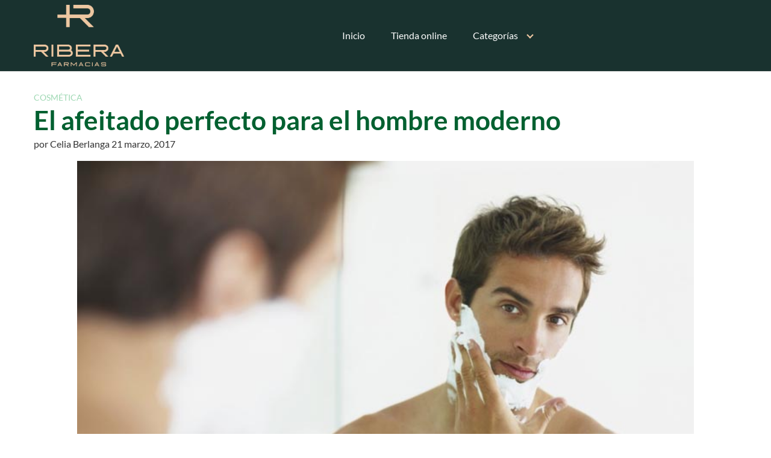

--- FILE ---
content_type: text/html; charset=UTF-8
request_url: https://farmaciaribera.es/blog/el-afeitado-perfecto-para-el-hombre-moderno/
body_size: 9889
content:
<!DOCTYPE html>
<html lang="es-ES" prefix="og: http://ogp.me/ns#">
<head>
	<meta charset="UTF-8">
	<meta name="viewport" content="width=device-width, initial-scale=1">
	<link rel="profile" href="http://gmpg.org/xfn/11">
	<script defer src="https://use.fontawesome.com/releases/v5.0.8/js/all.js"></script>
	<title>El afeitado perfecto para el hombre moderno &mdash; -Blog de Farmacia Ribera</title>

<!-- This site is optimized with the Yoast SEO plugin v9.4 - https://yoast.com/wordpress/plugins/seo/ -->
<meta name="description" content="El afeitado perfecto para el hombre moderno"/>
<meta name="robots" content="noindex,follow"/>
<meta property="og:locale" content="es_ES" />
<meta property="og:type" content="article" />
<meta property="og:title" content="El afeitado perfecto para el hombre moderno &mdash; -Blog de Farmacia Ribera" />
<meta property="og:description" content="El afeitado perfecto para el hombre moderno" />
<meta property="og:url" content="https://farmaciaribera.es/blog/el-afeitado-perfecto-para-el-hombre-moderno/" />
<meta property="og:site_name" content="Tu blog sobre salud y belleza - Visítanos en Farmacia Ribera" />
<meta property="article:publisher" content="http://www.facebook.com/farmaciaribera" />
<meta property="article:section" content="Cosmética" />
<meta property="article:published_time" content="2017-03-21T11:36:52+00:00" />
<meta property="article:modified_time" content="2024-07-26T10:12:23+00:00" />
<meta property="og:updated_time" content="2024-07-26T10:12:23+00:00" />
<meta property="og:image" content="https://farmaciaribera.es/blog/wp-content/uploads/2017/03/iStock_000011183238_Full-1024x683.jpg" />
<meta property="og:image:secure_url" content="https://farmaciaribera.es/blog/wp-content/uploads/2017/03/iStock_000011183238_Full-1024x683.jpg" />
<meta property="og:image:width" content="1024" />
<meta property="og:image:height" content="683" />
<meta name="twitter:card" content="summary_large_image" />
<meta name="twitter:description" content="El afeitado perfecto para el hombre moderno" />
<meta name="twitter:title" content="El afeitado perfecto para el hombre moderno &mdash; -Blog de Farmacia Ribera" />
<meta name="twitter:site" content="@farmaciaribera" />
<meta name="twitter:image" content="https://farmaciaribera.es/blog/wp-content/uploads/2017/03/iStock_000011183238_Full.jpg" />
<meta name="twitter:creator" content="@farmaciaribera" />
<script type='application/ld+json'>{"@context":"https://schema.org","@type":"Organization","url":"https://farmaciaribera.es/blog/","sameAs":["http://www.facebook.com/farmaciaribera","https://twitter.com/farmaciaribera"],"@id":"https://farmaciaribera.es/blog/#organization","name":"Farmacia Ribera","logo":""}</script>
<!-- / Yoast SEO plugin. -->

<link rel='dns-prefetch' href='//fonts.googleapis.com' />
<link rel='dns-prefetch' href='//s.w.org' />
<link rel="alternate" type="application/rss+xml" title="Tu blog sobre salud y belleza - Visítanos en Farmacia Ribera &raquo; Feed" href="https://farmaciaribera.es/blog/feed/" />
<!-- This site uses the Google Analytics by MonsterInsights plugin v7.4.1 - Using Analytics tracking - https://www.monsterinsights.com/ -->
<!-- Note: MonsterInsights is not currently configured on this site. The site owner needs to authenticate with Google Analytics in the MonsterInsights settings panel. -->
<!-- No UA code set -->
<!-- / Google Analytics by MonsterInsights -->
<link rel='stylesheet' id='wp-block-library-css'  href='https://farmaciaribera.es/blog/wp-includes/css/dist/block-library/style.min.css' type='text/css' media='all' />
<link rel='stylesheet' id='orbital-fonts-css'  href='https://fonts.googleapis.com/css?family=Lato%3A700%7CLato%3A400&#038;subset=latin%2Clatin-ext' type='text/css' media='all' />
<link rel='stylesheet' id='orbital-style-css'  href='https://farmaciaribera.es/blog/wp-content/themes/orbital/assets/css/main.css' type='text/css' media='all' />
<link rel='stylesheet' id='orbital-icons-css'  href='https://farmaciaribera.es/blog/wp-content/themes/orbital/assets/css/fontawesome.css' type='text/css' media='all' />
<script type='text/javascript' src='https://farmaciaribera.es/blog/wp-includes/js/jquery/jquery.js'></script>
<script type='text/javascript' src='https://farmaciaribera.es/blog/wp-includes/js/jquery/jquery-migrate.min.js'></script>
<link rel="EditURI" type="application/rsd+xml" title="RSD" href="https://farmaciaribera.es/blog/xmlrpc.php?rsd" />
<link rel="wlwmanifest" type="application/wlwmanifest+xml" href="https://farmaciaribera.es/blog/wp-includes/wlwmanifest.xml" /> 
<link rel='shortlink' href='https://farmaciaribera.es/blog/?p=4208' />
	<style>
		@media(min-width: 48rem){

			.container {
				width: 75rem;
			}

			.entry-content {
				max-width: 75%;
				flex-basis: 75%;
			}

			.entry-aside {
				max-width: 25%;
				flex-basis: 25%;
				order: 0;
				-ms-flex-order: 0;

			}

		}


		
		a {
			color: #9ed8b3;
		}

		

		
		.site-header {
			background-color: #19322f;
		}

		
		
			.site-header a {
				color: #edc7a2;
			}

			.site-nav-trigger span:before, .site-nav-trigger span:after, .site-nav-trigger span {
				background-color: #edc7a2;
			}

			@media(min-width: 1040px){
			.site-navbar .menu-item-has-children:after {
				border-color: #edc7a2;
			}
			}
		

</style>

<style>
			h1,h2,h3,h4,h5,h6, .title {
		font-family: 'Lato', sans-serif;
		font-weight: 700;
	}
		body, .site-header {
	font-family: 'Lato' , sans-serif;
	font-weight: 400;
}
</style>
<style type="text/css" id="custom-background-css">
body.custom-background { background-color: #ffffff; }
</style>
<link rel="icon" href="https://farmaciaribera.es/blog/wp-content/uploads/2023/10/cropped-favicon-blog-32x32.png" sizes="32x32" />
<link rel="icon" href="https://farmaciaribera.es/blog/wp-content/uploads/2023/10/cropped-favicon-blog-192x192.png" sizes="192x192" />
<link rel="apple-touch-icon-precomposed" href="https://farmaciaribera.es/blog/wp-content/uploads/2023/10/cropped-favicon-blog-180x180.png" />
<meta name="msapplication-TileImage" content="https://farmaciaribera.es/blog/wp-content/uploads/2023/10/cropped-favicon-blog-270x270.png" />
		<style type="text/css" id="wp-custom-css">
			/* GLOBAL */
h1, h2, h3, h4, h5, h6{
	color:#19322F;
}

/* HEADER */
.site-header{ background:#19322F; }

.site-header a{ color:#fff; }

/* CONTENT */
.single #content-wrapper{ background:#ffffff; }
#content-wrapper{ background:#ffffff; }
/* FOOTER */

.site-footer{ background:#19322F; color:rgba(153,153,153,1.0); }

.site-footer .widget-area{
	background: transparent;
	color:rgba(153,153,153,1.0);
}

.site-footer .confit-address a{
	color:rgba(153,153,153,1.0);	
}

.site-footer h4{ color:#fff; }


.site-footer .tagcloud a{ background:#EDC7A2; color:#fff; 
	border-radius:3px; padding:2px 5px;
}

.site-footer .tagcloud a:hover{	background:rgba(153,153,153,1.0);
}

/* HOME */

.home .featured-item{
	margin-top:0; 
}

.home #content-wrapper{
	margin-top:1em;
}
/* LISTADO */
.entry-content .flex{background:#fff; }
.entry-item {background:#fff;   }
.entry-item .entry-category a{ color:#19322F}
.entry-item .entry-category a:hover{
	color:#00bc70	
}

 a:hover h3.entry-title{ color:#00bc70; }


/* FICHA */

.default-header h1.title,
h3 strong{ color:#006030; }


/* SIMPLE AUTHOR BOX */
.tag .saboxplugin-wrap, .author .saboxplugin-wrap{
    display: none;
}


/* PIE */
.site-footer .credits{
	padding:0;
}
.site-footer .credits p{
	padding:0; margin:0 0 6px 0;
	text-align:center;
}

/* AVISO PIE */
footer p.aviso{ font-size:11px; text-align:center;
	padding:20px 15% 20px 15%;
	padding-left:15%;
	padding-right:15%;
	letter-spacing:0;
	color:rgba(153,153,153,1.0);
	border-top:1px solid rgba(153,153,153,1.0);
}		</style>
		<!-- Global site tag (gtag.js) - Google Analytics -->
<script async src="https://www.googletagmanager.com/gtag/js?id=UA-64443899-1"></script>
<script>
  window.dataLayer = window.dataLayer || [];
  function gtag(){dataLayer.push(arguments);}
  gtag('js', new Date());

  gtag('config', 'UA-64443899-1');
</script>

</head>
<body class="post-template-default single single-post postid-4208 single-format-standard custom-background wp-custom-logo no-sidebar">
	<a class="screen-reader-text" href="#content">Saltar al contenido</a>
	
		
	

	
	<header class="site-header with-header">
		<div class="container">

			
				<div class="site-logo">

					<a href="https://farmaciaribera.es/blog/" class="custom-logo-link"><img width="1626" height="1107" src="https://farmaciaribera.es/blog/wp-content/uploads/2023/10/logo.png" class="custom-logo" alt="" srcset="https://farmaciaribera.es/blog/wp-content/uploads/2023/10/logo.png 1626w, https://farmaciaribera.es/blog/wp-content/uploads/2023/10/logo-300x204.png 300w, https://farmaciaribera.es/blog/wp-content/uploads/2023/10/logo-768x523.png 768w, https://farmaciaribera.es/blog/wp-content/uploads/2023/10/logo-1024x697.png 1024w" sizes="(max-width: 1626px) 100vw, 1626px" /></a>
				</div>

			
			
			<nav class="site-navbar site-navbar-right">
				<ul><li id="menu-item-2790" class="menu-item menu-item-type-custom menu-item-object-custom menu-item-home menu-item-2790"><a href="https://farmaciaribera.es/blog/">Inicio</a></li>
<li id="menu-item-3490" class="menu-item menu-item-type-custom menu-item-object-custom menu-item-3490"><a href="https://farmaciaribera.es/">Tienda online</a></li>
<li id="menu-item-3492" class="menu-item menu-item-type-custom menu-item-object-custom menu-item-has-children menu-item-3492"><a href="#">Categorías</a>
<ul class="sub-menu">
	<li id="menu-item-3494" class="menu-item menu-item-type-custom menu-item-object-custom menu-item-3494"><a href="https://farmaciaribera.es/blog/medicina-natural/">Medicina Natural</a></li>
	<li id="menu-item-3495" class="menu-item menu-item-type-custom menu-item-object-custom menu-item-3495"><a href="https://farmaciaribera.es/blog/parafarmacia/">Parafarmacia</a></li>
	<li id="menu-item-3493" class="menu-item menu-item-type-custom menu-item-object-custom menu-item-3493"><a href="https://farmaciaribera.es/blog/cosmetica/">Cosmética</a></li>
	<li id="menu-item-5002" class="menu-item menu-item-type-taxonomy menu-item-object-category menu-item-5002"><a href="https://farmaciaribera.es/blog/eventos/">Eventos</a></li>
</ul>
</li>
<li class="menu-item"></li></ul>			</nav>
			<div class="site-trigger">
				<a class="site-nav-trigger">
					<span></span>
				</a>
			</div>

					</div>
	</header>

	

<main id="content" class="site-main post-4208 post type-post status-publish format-standard has-post-thumbnail category-cosmetica">

	
	<header class="default-header">
	<div class="container">
		
			
			
			<div class="category">
				<a href="https://farmaciaribera.es/blog/cosmetica/">Cosmética</a>			</div>

			
			<h1 class="title">El afeitado perfecto para el hombre moderno</h1>
			<div class="meta">
				<span class="byline"> por <span class="author">Celia Berlanga</span></span> <span class="posted-on">21 marzo, 2017</span>			</div>

			
			
			
		
	</div>

	
</header>

		
	<div id="content-wrapper" class="container flex">
		<div class="entry-content">

			
		<div class="post-thumbnail"><img width="1024" height="683" src="https://farmaciaribera.es/blog/wp-content/uploads/2017/03/iStock_000011183238_Full-1024x683.jpg" class="attachment-large size-large wp-post-image" alt="" srcset="https://farmaciaribera.es/blog/wp-content/uploads/2017/03/iStock_000011183238_Full-1024x683.jpg 1024w, https://farmaciaribera.es/blog/wp-content/uploads/2017/03/iStock_000011183238_Full-300x200.jpg 300w, https://farmaciaribera.es/blog/wp-content/uploads/2017/03/iStock_000011183238_Full-490x327.jpg 490w, https://farmaciaribera.es/blog/wp-content/uploads/2017/03/iStock_000011183238_Full-360x240.jpg 360w, https://farmaciaribera.es/blog/wp-content/uploads/2017/03/iStock_000011183238_Full-640x427.jpg 640w, https://farmaciaribera.es/blog/wp-content/uploads/2017/03/iStock_000011183238_Full-150x100.jpg 150w, https://farmaciaribera.es/blog/wp-content/uploads/2017/03/iStock_000011183238_Full-540x360.jpg 540w, https://farmaciaribera.es/blog/wp-content/uploads/2017/03/iStock_000011183238_Full-226x150.jpg 226w, https://farmaciaribera.es/blog/wp-content/uploads/2017/03/iStock_000011183238_Full-380x253.jpg 380w" sizes="(max-width: 1024px) 100vw, 1024px" /></div>

					
			<p style="text-align: justify;">Ser un hombre moderno en pleno siglo XXI no es tan sencillo como lo era hace apenas 30 años. <strong>Cada vez los hombres se cuidan más</strong>, hacen deporte regularmente, comen de forma sana y equilibrada, se depilan, y hasta utilizan todo tipo de cremas hidratantes, exfoliantes y antiedad para conseguir tener la piel de su cara en un estado de salud óptimo.</p>
<h2 style="text-align: justify;">&#8220;Son muchos aún los que se resisten a caer presa de las corrientes y que siguen apostando por un afeitado apurado y tradicional&#8221;.</h2>
<p style="text-align: justify;"><a href="https://farmaciaribera.es/blog/wp-content/uploads/2017/03/iStock_000036937424_XXXLarge.jpg"><img class="alignnone size-full wp-image-4209" src="https://farmaciaribera.es/blog/wp-content/uploads/2017/03/iStock_000036937424_XXXLarge.jpg" alt="afeitado perfecto" width="5616" height="3744" srcset="https://farmaciaribera.es/blog/wp-content/uploads/2017/03/iStock_000036937424_XXXLarge.jpg 5616w, https://farmaciaribera.es/blog/wp-content/uploads/2017/03/iStock_000036937424_XXXLarge-300x200.jpg 300w, https://farmaciaribera.es/blog/wp-content/uploads/2017/03/iStock_000036937424_XXXLarge-1024x683.jpg 1024w, https://farmaciaribera.es/blog/wp-content/uploads/2017/03/iStock_000036937424_XXXLarge-490x327.jpg 490w, https://farmaciaribera.es/blog/wp-content/uploads/2017/03/iStock_000036937424_XXXLarge-360x240.jpg 360w, https://farmaciaribera.es/blog/wp-content/uploads/2017/03/iStock_000036937424_XXXLarge-640x427.jpg 640w, https://farmaciaribera.es/blog/wp-content/uploads/2017/03/iStock_000036937424_XXXLarge-150x100.jpg 150w, https://farmaciaribera.es/blog/wp-content/uploads/2017/03/iStock_000036937424_XXXLarge-540x360.jpg 540w, https://farmaciaribera.es/blog/wp-content/uploads/2017/03/iStock_000036937424_XXXLarge-226x150.jpg 226w, https://farmaciaribera.es/blog/wp-content/uploads/2017/03/iStock_000036937424_XXXLarge-380x253.jpg 380w" sizes="(max-width: 5616px) 100vw, 5616px" /></a></p>
<p style="text-align: justify;">Mención aparte merece el tema del afeitado. En una sociedad donde la tendencia es que los hombres lleven barba, son muchos aún los que se resisten a caer presa de las corrientes y que siguen apostando por un afeitado apurado y tradicional. En el post de hoy vamos a ver cómo es este afeitado para el hombre moderno y qué productos son los más recomendables para mantener la salud en la piel de los hombres que se afeitan:</p>
<h3 style="text-align: justify;"><strong>1) Elegir el momento adecuado:</strong></h3>
<p style="text-align: justify;">Lo ideal es afeitarse después de una ducha de agua caliente, ya que el agua caliente ablanda el pelo, los poros estarán más abiertos y nuestra piel sufrirá menos en consecuencia. Si nos afeitamos antes de meternos en la ducha sin preparar nuestra piel para ello, el afeitado será más desagradable y producirá más irritación en la piel.</p>
<h3 style="text-align: justify;"></h3>
<h3 style="text-align: justify;"><strong>2) Cuidar nuestra piel a diario:</strong></h3>
<p style="text-align: justify;">Debemos usar productos que ayuden a que nuestra piel sea más receptiva al afeitado. Para conseguir este objetivo, podemos utilizar productos como Vichy Codepurete Fluido Purificante, que tiene propiedades que lo convierten en un gran exfoliante y humectante natural. Penetra profundamente en la piel, consiguiendo así desprender las capas de células muertas que se acumulan en la superficie y mejorar la textura y la apariencia de nuestra piel.</p>
<h3 style="text-align: justify;"></h3>
<h3 style="text-align: justify;"><strong>3) Productos adecuados para el afeitado:</strong></h3>
<p style="text-align: justify;">Debemos escoger productos que ablanden el pelo de la barba para ayudar ablandar, lubricar y conseguir así que la cuchilla deslice más fácilmente. Con ello conseguiremos que la piel no se resienta tanto y que el afeitado sea mucho más apurado.</p>
<h3 style="text-align: justify;"></h3>
<h3 style="text-align: justify;"><strong>4) Cuidados para después del afeitado:</strong></h3>
<p style="text-align: justify;">Aún con todas las posibles precauciones, nuestra piel inevitablemente sufre durante el afeitado. Por ello, debemos tratarla con mucho mimo una vez hayamos terminado. Para ello, Nuxe Men Bálsamo Afeitado Multifunciones 50 Ml es un gran ejemplo. Para conseguir un afeitado perfecto, es totalmente hipoalergénico, no tiene efecto graso y proporciona un gran confort y suavidad de la piel. Su fórmula hidratante dura 24 horas y ayuda a disminuir los signos de cansancio y estrés.</p>
<div class="saboxplugin-wrap" itemtype="http://schema.org/Person" itemscope itemprop="author"><div class="saboxplugin-gravatar"><img src="https://farmaciaribera.es/blog/wp-content/uploads/2019/05/0.jpg" alt="" itemprop="image"></div><div class="saboxplugin-authorname"><a href="https://farmaciaribera.es/quienes-somos" class="vcard author" rel="author" itemprop="url"><span class="fn" itemprop="name">Celia Berlanga</span></a></div><div class="saboxplugin-desc"><div itemprop="description"><p>Celia es nuestra experta en dermocosmética y te ayudará a escoger siempre los productos más adecuados a tus características y tipo de piel.<br />
¡No dudes en preguntarle!</p>
</div></div><div class="clearfix"></div></div>
			
			
			<footer class="entry-footer">
				
				
	<section class="entry-related">
		<h3>Entradas relacionadas</h3>
		<div class="flex flex-fluid">
			<article id="post-8185" class="entry-item column-third">
	<a href="https://farmaciaribera.es/blog/todo-lo-que-debes-saber-para-viajar-a-paises-tropicales/" rel="bookmark">
		<img width="150" height="150" src="https://farmaciaribera.es/blog/wp-content/uploads/2023/07/países-tropicales_2-150x150.jpg" class="attachment-thumbnail size-thumbnail wp-post-image" alt="" /><h4 class="entry-title">Todo lo que debes saber para viajar a países tropicales</h4>	</a>
</article>
<article id="post-6773" class="entry-item column-third">
	<a href="https://farmaciaribera.es/blog/proteger-la-piel-en-invierno/" rel="bookmark">
		<img width="150" height="150" src="https://farmaciaribera.es/blog/wp-content/uploads/2021/02/cold-1284411_1280-150x150.jpg" class="attachment-thumbnail size-thumbnail wp-post-image" alt="" /><h4 class="entry-title">Cuida tu piel en invierno: Consejos para la temporada de frío</h4>	</a>
</article>
<article id="post-3350" class="entry-item column-third">
	<a href="https://farmaciaribera.es/blog/detras-de-cada-sonrisa-perfecta-hay-una-buena-higiene-bucal/" rel="bookmark">
		<img width="150" height="150" src="https://farmaciaribera.es/blog/wp-content/uploads/2015/09/Higiene-bucal-150x150.jpg" class="attachment-thumbnail size-thumbnail wp-post-image" alt="Higiene bucal" srcset="https://farmaciaribera.es/blog/wp-content/uploads/2015/09/Higiene-bucal-150x150.jpg 150w, https://farmaciaribera.es/blog/wp-content/uploads/2015/09/Higiene-bucal-80x80.jpg 80w" sizes="(max-width: 150px) 100vw, 150px" /><h4 class="entry-title">Detrás de cada sonrisa perfecta hay una buena higiene bucal</h4>	</a>
</article>
<article id="post-4317" class="entry-item column-third">
	<a href="https://farmaciaribera.es/blog/que-factor-de-proteccion-solar-deberia-escoger/" rel="bookmark">
		<img width="150" height="150" src="https://farmaciaribera.es/blog/wp-content/uploads/2017/05/protege-tu-piel-del-sol_2-150x150.jpg" class="attachment-thumbnail size-thumbnail wp-post-image" alt="" /><h4 class="entry-title">¿Qué factor de protección solar debería escoger?</h4>	</a>
</article>
<article id="post-7140" class="entry-item column-third">
	<a href="https://farmaciaribera.es/blog/por-que-es-necesario-fortalecer-las-unas-para-el-verano/" rel="bookmark">
		<img width="150" height="150" src="https://farmaciaribera.es/blog/wp-content/uploads/2022/05/uñas-en-la-arena-150x150.jpg" class="attachment-thumbnail size-thumbnail wp-post-image" alt="Mano de mujer con uñas pintadas sobre la arena" /><h4 class="entry-title">Uñas fuertes y saludables en verano</h4>	</a>
</article>
<article id="post-8056" class="entry-item column-third">
	<a href="https://farmaciaribera.es/blog/para-el-cuidado-de-la-piel-neutrogena/" rel="bookmark">
		<img width="150" height="150" src="https://farmaciaribera.es/blog/wp-content/uploads/2023/06/neutrogena-150x150.jpg" class="attachment-thumbnail size-thumbnail wp-post-image" alt="" /><h4 class="entry-title">¿Para el cuidado de la piel? Neutrogena</h4>	</a>
</article>
		</div>
	</section>

	
				
				
			</footer>

		</div>

				
	</div>
</main>


<footer class="site-footer">
	<div class="container">
		
	<div class="widget-area-footer">

		
			<div class="widget-area">
				<section id="tag_cloud-2" class="widget widget_tag_cloud"><h4 class="widget-title n-m-t">Etiquetas</h4><div class="tagcloud"><a  class="camuflaEnlace tag-cloud-link tag-link-36 tag-link-position-1"  atributo="aHR0cHM6Ly9mYXJtYWNpYXJpYmVyYS5lcy9ibG9nL3RhZy9hY25lLw" style="cursor:pointer; font-size: 9.5555555555556pt;" aria-label="acne (3 elementos)">acne</a>
<a  class="camuflaEnlace tag-cloud-link tag-link-43 tag-link-position-2"  atributo="aHR0cHM6Ly9mYXJtYWNpYXJpYmVyYS5lcy9ibG9nL3RhZy9hZ3VhLw" style="cursor:pointer; font-size: 9.5555555555556pt;" aria-label="agua (3 elementos)">agua</a>
<a  class="camuflaEnlace tag-cloud-link tag-link-48 tag-link-position-3"  atributo="aHR0cHM6Ly9mYXJtYWNpYXJpYmVyYS5lcy9ibG9nL3RhZy9ham8v" style="cursor:pointer; font-size: 10.851851851852pt;" aria-label="ajo (4 elementos)">ajo</a>
<a  class="camuflaEnlace tag-cloud-link tag-link-54 tag-link-position-4"  atributo="aHR0cHM6Ly9mYXJtYWNpYXJpYmVyYS5lcy9ibG9nL3RhZy9hbGltZW50YWNpb24v" style="cursor:pointer; font-size: 18.111111111111pt;" aria-label="alimentación (17 elementos)">alimentación</a>
<a  class="camuflaEnlace tag-cloud-link tag-link-56 tag-link-position-5"  atributo="aHR0cHM6Ly9mYXJtYWNpYXJpYmVyYS5lcy9ibG9nL3RhZy9hbGltZW50b3Mv" style="cursor:pointer; font-size: 10.851851851852pt;" aria-label="alimentos (4 elementos)">alimentos</a>
<a  class="camuflaEnlace tag-cloud-link tag-link-68 tag-link-position-6"  atributo="aHR0cHM6Ly9mYXJtYWNpYXJpYmVyYS5lcy9ibG9nL3RhZy9hbnNpZWRhZC8" style="cursor:pointer; font-size: 9.5555555555556pt;" aria-label="ansiedad (3 elementos)">ansiedad</a>
<a  class="camuflaEnlace tag-cloud-link tag-link-71 tag-link-position-7"  atributo="aHR0cHM6Ly9mYXJtYWNpYXJpYmVyYS5lcy9ibG9nL3RhZy9hbnRpY2FpZGEv" style="cursor:pointer; font-size: 9.5555555555556pt;" aria-label="Anticaida (3 elementos)">Anticaida</a>
<a  class="camuflaEnlace tag-cloud-link tag-link-86 tag-link-position-8"  atributo="aHR0cHM6Ly9mYXJtYWNpYXJpYmVyYS5lcy9ibG9nL3RhZy9hcnRyb3Npcy8" style="cursor:pointer; font-size: 9.5555555555556pt;" aria-label="artrosis (3 elementos)">artrosis</a>
<a  class="camuflaEnlace tag-cloud-link tag-link-102 tag-link-position-9"  atributo="aHR0cHM6Ly9mYXJtYWNpYXJpYmVyYS5lcy9ibG9nL3RhZy9iZW5lZmljaW9zLw" style="cursor:pointer; font-size: 11.888888888889pt;" aria-label="beneficios (5 elementos)">beneficios</a>
<a  class="camuflaEnlace tag-cloud-link tag-link-143 tag-link-position-10"  atributo="aHR0cHM6Ly9mYXJtYWNpYXJpYmVyYS5lcy9ibG9nL3RhZy9jYWZlLw" style="cursor:pointer; font-size: 9.5555555555556pt;" aria-label="cafe (3 elementos)">cafe</a>
<a  class="camuflaEnlace tag-cloud-link tag-link-152 tag-link-position-11"  atributo="aHR0cHM6Ly9mYXJtYWNpYXJpYmVyYS5lcy9ibG9nL3RhZy9jYW5lbGEv" style="cursor:pointer; font-size: 9.5555555555556pt;" aria-label="canela (3 elementos)">canela</a>
<a  class="camuflaEnlace tag-cloud-link tag-link-169 tag-link-position-12"  atributo="aHR0cHM6Ly9mYXJtYWNpYXJpYmVyYS5lcy9ibG9nL3RhZy9jaXJjdWxhY2lvbi8" style="cursor:pointer; font-size: 9.5555555555556pt;" aria-label="circulacion (3 elementos)">circulacion</a>
<a  class="camuflaEnlace tag-cloud-link tag-link-187 tag-link-position-13"  atributo="aHR0cHM6Ly9mYXJtYWNpYXJpYmVyYS5lcy9ibG9nL3RhZy9jb21pZGEv" style="cursor:pointer; font-size: 11.888888888889pt;" aria-label="comida (5 elementos)">comida</a>
<a  class="camuflaEnlace tag-cloud-link tag-link-956 tag-link-position-14"  atributo="aHR0cHM6Ly9mYXJtYWNpYXJpYmVyYS5lcy9ibG9nL3RhZy9jdWlkYWRvLWRlLWxhLXBpZWwv" style="cursor:pointer; font-size: 9.5555555555556pt;" aria-label="cuidado de la piel (3 elementos)">cuidado de la piel</a>
<a  class="camuflaEnlace tag-cloud-link tag-link-978 tag-link-position-15"  atributo="aHR0cHM6Ly9mYXJtYWNpYXJpYmVyYS5lcy9ibG9nL3RhZy9kZXJtYXRpdGlzLw" style="cursor:pointer; font-size: 9.5555555555556pt;" aria-label="dermatitis (3 elementos)">dermatitis</a>
<a  class="camuflaEnlace tag-cloud-link tag-link-261 tag-link-position-16"  atributo="aHR0cHM6Ly9mYXJtYWNpYXJpYmVyYS5lcy9ibG9nL3RhZy9kaWV0YS8" style="cursor:pointer; font-size: 18.37037037037pt;" aria-label="dieta (18 elementos)">dieta</a>
<a  class="camuflaEnlace tag-cloud-link tag-link-267 tag-link-position-17"  atributo="aHR0cHM6Ly9mYXJtYWNpYXJpYmVyYS5lcy9ibG9nL3RhZy9kb2xvci8" style="cursor:pointer; font-size: 11.888888888889pt;" aria-label="dolor (5 elementos)">dolor</a>
<a  class="camuflaEnlace tag-cloud-link tag-link-268 tag-link-position-18"  atributo="aHR0cHM6Ly9mYXJtYWNpYXJpYmVyYS5lcy9ibG9nL3RhZy9kb2xvci1kZS1jYWJlemEv" style="cursor:pointer; font-size: 9.5555555555556pt;" aria-label="dolor de cabeza (3 elementos)">dolor de cabeza</a>
<a  class="camuflaEnlace tag-cloud-link tag-link-274 tag-link-position-19"  atributo="aHR0cHM6Ly9mYXJtYWNpYXJpYmVyYS5lcy9ibG9nL3RhZy9kb3JtaXIv" style="cursor:pointer; font-size: 9.5555555555556pt;" aria-label="dormir (3 elementos)">dormir</a>
<a  class="camuflaEnlace tag-cloud-link tag-link-281 tag-link-position-20"  atributo="aHR0cHM6Ly9mYXJtYWNpYXJpYmVyYS5lcy9ibG9nL3RhZy9lamVyY2ljaW8tZmlzaWNvLw" style="cursor:pointer; font-size: 14.740740740741pt;" aria-label="ejercicio físico (9 elementos)">ejercicio físico</a>
<a  class="camuflaEnlace tag-cloud-link tag-link-289 tag-link-position-21"  atributo="aHR0cHM6Ly9mYXJtYWNpYXJpYmVyYS5lcy9ibG9nL3RhZy9lbWJhcmF6by8" style="cursor:pointer; font-size: 9.5555555555556pt;" aria-label="embarazo (3 elementos)">embarazo</a>
<a  class="camuflaEnlace tag-cloud-link tag-link-306 tag-link-position-22"  atributo="aHR0cHM6Ly9mYXJtYWNpYXJpYmVyYS5lcy9ibG9nL3RhZy9lc3RldGljYS8" style="cursor:pointer; font-size: 10.851851851852pt;" aria-label="estetica (4 elementos)">estetica</a>
<a  class="camuflaEnlace tag-cloud-link tag-link-309 tag-link-position-23"  atributo="aHR0cHM6Ly9mYXJtYWNpYXJpYmVyYS5lcy9ibG9nL3RhZy9lc3RyaWFzLw" style="cursor:pointer; font-size: 9.5555555555556pt;" aria-label="estrías (3 elementos)">estrías</a>
<a  class="camuflaEnlace tag-cloud-link tag-link-321 tag-link-position-24"  atributo="aHR0cHM6Ly9mYXJtYWNpYXJpYmVyYS5lcy9ibG9nL3RhZy9maXRvdGVyYXBpYS0yLw" style="cursor:pointer; font-size: 18.37037037037pt;" aria-label="fitoterapia (18 elementos)">fitoterapia</a>
<a  class="camuflaEnlace tag-cloud-link tag-link-327 tag-link-position-25"  atributo="aHR0cHM6Ly9mYXJtYWNpYXJpYmVyYS5lcy9ibG9nL3RhZy9mcnV0YS8" style="cursor:pointer; font-size: 9.5555555555556pt;" aria-label="fruta (3 elementos)">fruta</a>
<a  class="camuflaEnlace tag-cloud-link tag-link-362 tag-link-position-26"  atributo="aHR0cHM6Ly9mYXJtYWNpYXJpYmVyYS5lcy9ibG9nL3RhZy9oaWdpZW5lLw" style="cursor:pointer; font-size: 9.5555555555556pt;" aria-label="higiene (3 elementos)">higiene</a>
<a  class="camuflaEnlace tag-cloud-link tag-link-363 tag-link-position-27"  atributo="aHR0cHM6Ly9mYXJtYWNpYXJpYmVyYS5lcy9ibG9nL3RhZy9oaWdpZW5lLWJ1Y2FsLw" style="cursor:pointer; font-size: 9.5555555555556pt;" aria-label="Higiene bucal (3 elementos)">Higiene bucal</a>
<a  class="camuflaEnlace tag-cloud-link tag-link-368 tag-link-position-28"  atributo="aHR0cHM6Ly9mYXJtYWNpYXJpYmVyYS5lcy9ibG9nL3RhZy9oaXBlcnRlbnNpb24v" style="cursor:pointer; font-size: 9.5555555555556pt;" aria-label="hipertension (3 elementos)">hipertension</a>
<a  class="camuflaEnlace tag-cloud-link tag-link-373 tag-link-position-29"  atributo="aHR0cHM6Ly9mYXJtYWNpYXJpYmVyYS5lcy9ibG9nL3RhZy9ob21icmVzLw" style="cursor:pointer; font-size: 13.444444444444pt;" aria-label="hombres (7 elementos)">hombres</a>
<a  class="camuflaEnlace tag-cloud-link tag-link-376 tag-link-position-30"  atributo="aHR0cHM6Ly9mYXJtYWNpYXJpYmVyYS5lcy9ibG9nL3RhZy9ob21lb3BhdGlhLTIv" style="cursor:pointer; font-size: 13.444444444444pt;" aria-label="homeopatía (7 elementos)">homeopatía</a>
<a  class="camuflaEnlace tag-cloud-link tag-link-395 tag-link-position-31"  atributo="aHR0cHM6Ly9mYXJtYWNpYXJpYmVyYS5lcy9ibG9nL3RhZy9pbnZlc3RpZ2FjaW9uLw" style="cursor:pointer; font-size: 14.740740740741pt;" aria-label="investigacion (9 elementos)">investigacion</a>
<a  class="camuflaEnlace tag-cloud-link tag-link-398 tag-link-position-32"  atributo="aHR0cHM6Ly9mYXJtYWNpYXJpYmVyYS5lcy9ibG9nL3RhZy9qZW5naWJyZS8" style="cursor:pointer; font-size: 13.444444444444pt;" aria-label="Jengibre (7 elementos)">Jengibre</a>
<a  class="camuflaEnlace tag-cloud-link tag-link-472 tag-link-position-33"  atributo="aHR0cHM6Ly9mYXJtYWNpYXJpYmVyYS5lcy9ibG9nL3RhZy9taWVsLw" style="cursor:pointer; font-size: 9.5555555555556pt;" aria-label="miel (3 elementos)">miel</a>
<a  class="camuflaEnlace tag-cloud-link tag-link-479 tag-link-position-34"  atributo="aHR0cHM6Ly9mYXJtYWNpYXJpYmVyYS5lcy9ibG9nL3RhZy9tdWplci8" style="cursor:pointer; font-size: 11.888888888889pt;" aria-label="mujer (5 elementos)">mujer</a>
<a  class="camuflaEnlace tag-cloud-link tag-link-485 tag-link-position-35"  atributo="aHR0cHM6Ly9mYXJtYWNpYXJpYmVyYS5lcy9ibG9nL3RhZy9uYXR1cmFsLw" style="cursor:pointer; font-size: 10.851851851852pt;" aria-label="natural (4 elementos)">natural</a>
<a  class="camuflaEnlace tag-cloud-link tag-link-489 tag-link-position-36"  atributo="aHR0cHM6Ly9mYXJtYWNpYXJpYmVyYS5lcy9ibG9nL3RhZy9uaW5vcy8" style="cursor:pointer; font-size: 10.851851851852pt;" aria-label="niños (4 elementos)">niños</a>
<a  class="camuflaEnlace tag-cloud-link tag-link-503 tag-link-position-37"  atributo="aHR0cHM6Ly9mYXJtYWNpYXJpYmVyYS5lcy9ibG9nL3RhZy9udXRyaWNpb24v" style="cursor:pointer; font-size: 15.777777777778pt;" aria-label="nutricion (11 elementos)">nutricion</a>
<a  class="camuflaEnlace tag-cloud-link tag-link-519 tag-link-position-38"  atributo="aHR0cHM6Ly9mYXJtYWNpYXJpYmVyYS5lcy9ibG9nL3RhZy9vcnp1ZWxvLw" style="cursor:pointer; font-size: 8pt;" aria-label="orzuelo (2 elementos)">orzuelo</a>
<a  class="camuflaEnlace tag-cloud-link tag-link-560 tag-link-position-39"  atributo="aHR0cHM6Ly9mYXJtYWNpYXJpYmVyYS5lcy9ibG9nL3RhZy9wcmV2ZW5pci8" style="cursor:pointer; font-size: 9.5555555555556pt;" aria-label="prevenir (3 elementos)">prevenir</a>
<a  class="camuflaEnlace tag-cloud-link tag-link-571 tag-link-position-40"  atributo="aHR0cHM6Ly9mYXJtYWNpYXJpYmVyYS5lcy9ibG9nL3RhZy9wcm9ibGVtYXMtZGVudGFsZXMv" style="cursor:pointer; font-size: 9.5555555555556pt;" aria-label="problemas dentales (3 elementos)">problemas dentales</a>
<a  class="camuflaEnlace tag-cloud-link tag-link-768 tag-link-position-41"  atributo="aHR0cHM6Ly9mYXJtYWNpYXJpYmVyYS5lcy9ibG9nL3RhZy9wZXJkaWRhLWRlLXBlbG8v" style="cursor:pointer; font-size: 9.5555555555556pt;" aria-label="pérdida de pelo (3 elementos)">pérdida de pelo</a>
<a  class="camuflaEnlace tag-cloud-link tag-link-608 tag-link-position-42"  atributo="aHR0cHM6Ly9mYXJtYWNpYXJpYmVyYS5lcy9ibG9nL3RhZy9yZW1lZGlvcy8" style="cursor:pointer; font-size: 11.888888888889pt;" aria-label="remedios (5 elementos)">remedios</a>
<a  class="camuflaEnlace tag-cloud-link tag-link-618 tag-link-position-43"  atributo="aHR0cHM6Ly9mYXJtYWNpYXJpYmVyYS5lcy9ibG9nL3RhZy9yb21lcm8v" style="cursor:pointer; font-size: 9.5555555555556pt;" aria-label="romero (3 elementos)">romero</a>
<a  class="camuflaEnlace tag-cloud-link tag-link-625 tag-link-position-44"  atributo="aHR0cHM6Ly9mYXJtYWNpYXJpYmVyYS5lcy9ibG9nL3RhZy9zYWx1ZC8" style="cursor:pointer; font-size: 22pt;" aria-label="salud (35 elementos)">salud</a>
<a  class="camuflaEnlace tag-cloud-link tag-link-639 tag-link-position-45"  atributo="aHR0cHM6Ly9mYXJtYWNpYXJpYmVyYS5lcy9ibG9nL3RhZy9zZXhvLw" style="cursor:pointer; font-size: 9.5555555555556pt;" aria-label="sexo (3 elementos)">sexo</a></div>
</section>			</div>

		
		
		
		
	</div>

		<div class="credits row">

	
		<p>Tu blog sobre salud y belleza &#8211; Visítanos en Farmacia Ribera</p>

		
</div>
		<p class="aviso">Los contenidos publicados únicamente tienen fines informativos. En ningún momento servirán para facilitar o sustituir el trabajo o el diagnóstico de un profesional. Le aconsejamos que se ponga en contacto con su especialista de confianza.
</p>
	</div>
</footer>
<!--ofuscacion-->
<script type="text/javascript">
function utf8_to_b64(str) {
	return window.btoa(encodeURIComponent(escape(str)));
}

function b64_to_utf8(str) {
	return unescape(decodeURIComponent(window.atob(str)));
}


jQuery(document).ready(function () {
	jQuery(".camuflaEnlace").click(function(event) {
	// this.append wouldn't work
		window.location.href=b64_to_utf8(jQuery(this).attr("atributo"));
	});
});
</script>


<!-- Site Overlay -->
<div class="site-overlay"></div>


		<script type="application/ld+json">
			{
				"@context": "http://schema.org",
				"@type": "WebSite",
				"name": "Tu blog sobre salud y belleza - Visítanos en Farmacia Ribera",
				"alternateName": "Tu blog sobre salud y belleza - Visítanos en Farmacia Ribera",
				"url": "https://farmaciaribera.es/blog"
			}
		</script>

		
			<script type="application/ld+json">
				{
				"@context": "http://schema.org",
				"@type": "Article",
				"headline": "Son muchos aún los que se resisten a caer presa de las corrientes y que siguen apostando por un afeitado apurado y tradicional",
				"mainEntityOfPage": {
					"@type": "WebPage",
					"@id": "https://farmaciaribera.es/blog/el-afeitado-perfecto-para-el-hombre-moderno/"
				},
				
				"image": {
					"@type": "ImageObject",
					"url": "https://farmaciaribera.es/blog/wp-content/uploads/2017/03/iStock_000011183238_Full.jpg",
					"height": 1024,
					"width": 1024				},

				
				"datePublished": "2017-03-21",
				"dateModified": "2024-07-26",
				"author": {
					"@type": "Person",
					"name": "Celia Berlanga"
				},
				"publisher": {
					"@type": "Organization",
					"name": "Tu blog sobre salud y belleza - Visítanos en Farmacia Ribera"

								,
				"logo": {
					"@type": "ImageObject",
					"url": "https://farmaciaribera.es/blog/wp-content/uploads/2023/10/logo.png"
				}

								}

									,
					"description": "Son muchos aún los que se resisten a caer presa de las corrientes y que siguen apostando por un afeitado apurado y tradicional"
									}
			</script>

		
		<style type="text/css">.saboxplugin-wrap{-webkit-box-sizing:border-box;-moz-box-sizing:border-box;-ms-box-sizing:border-box;box-sizing:border-box;border:1px solid #eee;width:100%;clear:both;display:block;overflow:hidden;word-wrap:break-word;position:relative}.saboxplugin-wrap .saboxplugin-gravatar{float:left;padding:20px}.saboxplugin-wrap .saboxplugin-gravatar img{max-width:100px;height:auto}.saboxplugin-wrap .saboxplugin-authorname{font-size:18px;line-height:1;margin:20px 0 0 20px;display:block}.saboxplugin-wrap .saboxplugin-authorname a{text-decoration:none}.saboxplugin-wrap .saboxplugin-authorname a:focus{outline:0}.saboxplugin-wrap .saboxplugin-desc{display:block;margin:5px 20px}.saboxplugin-wrap .saboxplugin-desc a{text-decoration:underline}.saboxplugin-wrap .saboxplugin-desc p{margin:5px 0 12px}.saboxplugin-wrap .saboxplugin-web{margin:0 20px 15px;text-align:left}.saboxplugin-wrap .sab-web-position{text-align:right}.saboxplugin-wrap .saboxplugin-web a{color:#ccc;text-decoration:none}.saboxplugin-wrap .saboxplugin-socials{position:relative;display:block;background:#fcfcfc;padding:5px;border-top:1px solid #eee}.saboxplugin-wrap .saboxplugin-socials a svg{width:20px;height:20px}.saboxplugin-wrap .saboxplugin-socials a svg .st2{fill:#fff}.saboxplugin-wrap .saboxplugin-socials a svg .st1{fill:rgba(0,0,0,.3)}.saboxplugin-wrap .saboxplugin-socials a:hover{opacity:.8;-webkit-transition:opacity .4s;-moz-transition:opacity .4s;-o-transition:opacity .4s;transition:opacity .4s;box-shadow:none!important;-webkit-box-shadow:none!important}.saboxplugin-wrap .saboxplugin-socials .saboxplugin-icon-color{box-shadow:none;padding:0;border:0;-webkit-transition:opacity .4s;-moz-transition:opacity .4s;-o-transition:opacity .4s;transition:opacity .4s;display:inline-block;color:#fff;font-size:0;text-decoration:inherit;margin:5px;-webkit-border-radius:0;-moz-border-radius:0;-ms-border-radius:0;-o-border-radius:0;border-radius:0;overflow:hidden}.saboxplugin-wrap .saboxplugin-socials .saboxplugin-icon-grey{text-decoration:inherit;box-shadow:none;position:relative;display:-moz-inline-stack;display:inline-block;vertical-align:middle;zoom:1;margin:10px 5px;color:#444}.clearfix:after,.clearfix:before{content:' ';display:table;line-height:0;clear:both}.ie7 .clearfix{zoom:1}.saboxplugin-socials.sabox-colored .saboxplugin-icon-color .sab-twitch{border-color:#38245c}.saboxplugin-socials.sabox-colored .saboxplugin-icon-color .sab-addthis{border-color:#e91c00}.saboxplugin-socials.sabox-colored .saboxplugin-icon-color .sab-behance{border-color:#003eb0}.saboxplugin-socials.sabox-colored .saboxplugin-icon-color .sab-delicious{border-color:#06c}.saboxplugin-socials.sabox-colored .saboxplugin-icon-color .sab-deviantart{border-color:#036824}.saboxplugin-socials.sabox-colored .saboxplugin-icon-color .sab-digg{border-color:#00327c}.saboxplugin-socials.sabox-colored .saboxplugin-icon-color .sab-dribbble{border-color:#ba1655}.saboxplugin-socials.sabox-colored .saboxplugin-icon-color .sab-facebook{border-color:#1e2e4f}.saboxplugin-socials.sabox-colored .saboxplugin-icon-color .sab-flickr{border-color:#003576}.saboxplugin-socials.sabox-colored .saboxplugin-icon-color .sab-github{border-color:#264874}.saboxplugin-socials.sabox-colored .saboxplugin-icon-color .sab-google{border-color:#0b51c5}.saboxplugin-socials.sabox-colored .saboxplugin-icon-color .sab-googleplus{border-color:#96271a}.saboxplugin-socials.sabox-colored .saboxplugin-icon-color .sab-html5{border-color:#902e13}.saboxplugin-socials.sabox-colored .saboxplugin-icon-color .sab-instagram{border-color:#1630aa}.saboxplugin-socials.sabox-colored .saboxplugin-icon-color .sab-linkedin{border-color:#00344f}.saboxplugin-socials.sabox-colored .saboxplugin-icon-color .sab-pinterest{border-color:#5b040e}.saboxplugin-socials.sabox-colored .saboxplugin-icon-color .sab-reddit{border-color:#992900}.saboxplugin-socials.sabox-colored .saboxplugin-icon-color .sab-rss{border-color:#a43b0a}.saboxplugin-socials.sabox-colored .saboxplugin-icon-color .sab-sharethis{border-color:#5d8420}.saboxplugin-socials.sabox-colored .saboxplugin-icon-color .sab-skype{border-color:#00658a}.saboxplugin-socials.sabox-colored .saboxplugin-icon-color .sab-soundcloud{border-color:#995200}.saboxplugin-socials.sabox-colored .saboxplugin-icon-color .sab-spotify{border-color:#0f612c}.saboxplugin-socials.sabox-colored .saboxplugin-icon-color .sab-stackoverflow{border-color:#a95009}.saboxplugin-socials.sabox-colored .saboxplugin-icon-color .sab-steam{border-color:#006388}.saboxplugin-socials.sabox-colored .saboxplugin-icon-color .sab-user_email{border-color:#b84e05}.saboxplugin-socials.sabox-colored .saboxplugin-icon-color .sab-stumbleUpon{border-color:#9b280e}.saboxplugin-socials.sabox-colored .saboxplugin-icon-color .sab-tumblr{border-color:#10151b}.saboxplugin-socials.sabox-colored .saboxplugin-icon-color .sab-twitter{border-color:#0967a0}.saboxplugin-socials.sabox-colored .saboxplugin-icon-color .sab-vimeo{border-color:#0d7091}.saboxplugin-socials.sabox-colored .saboxplugin-icon-color .sab-windows{border-color:#003f71}.saboxplugin-socials.sabox-colored .saboxplugin-icon-color .sab-wordpress{border-color:#0f3647}.saboxplugin-socials.sabox-colored .saboxplugin-icon-color .sab-yahoo{border-color:#14002d}.saboxplugin-socials.sabox-colored .saboxplugin-icon-color .sab-youtube{border-color:#900}.saboxplugin-socials.sabox-colored .saboxplugin-icon-color .sab-xing{border-color:#000202}.saboxplugin-socials.sabox-colored .saboxplugin-icon-color .sab-mixcloud{border-color:#2475a0}.saboxplugin-socials.sabox-colored .saboxplugin-icon-color .sab-vk{border-color:#243549}.saboxplugin-socials.sabox-colored .saboxplugin-icon-color .sab-medium{border-color:#00452c}.saboxplugin-socials.sabox-colored .saboxplugin-icon-color .sab-quora{border-color:#420e00}.saboxplugin-socials.sabox-colored .saboxplugin-icon-color .sab-meetup{border-color:#9b181c}.saboxplugin-socials.sabox-colored .saboxplugin-icon-color .sab-goodreads{border-color:#000}.saboxplugin-socials.sabox-colored .saboxplugin-icon-color .sab-snapchat{border-color:#999700}.saboxplugin-socials.sabox-colored .saboxplugin-icon-color .sab-500px{border-color:#00557f}.saboxplugin-socials.sabox-colored .saboxplugin-icon-color .sab-mastodont{border-color:#185886}.sabox-plus-item{margin-bottom:20px}@media screen and (max-width:480px){.saboxplugin-wrap{text-align:center}.saboxplugin-wrap .saboxplugin-gravatar{float:none;padding:20px 0;text-align:center;margin:0 auto;display:block}.saboxplugin-wrap .saboxplugin-gravatar img{float:none;display:inline-block;display:-moz-inline-stack;vertical-align:middle;zoom:1}.saboxplugin-wrap .saboxplugin-desc{margin:0 10px 20px;text-align:center}.saboxplugin-wrap .saboxplugin-authorname{text-align:center;margin:10px 0 20px}}body .saboxplugin-authorname a,body .saboxplugin-authorname a:hover{box-shadow:none;-webkit-box-shadow:none}a.sab-profile-edit{font-size:16px!important;line-height:1!important}.sab-edit-settings a,a.sab-profile-edit{color:#0073aa!important;box-shadow:none!important;-webkit-box-shadow:none!important}.sab-edit-settings{margin-right:15px;position:absolute;right:0;z-index:2;bottom:10px;line-height:20px}.sab-edit-settings i{margin-left:5px}.saboxplugin-socials{line-height:1!important}.rtl .saboxplugin-wrap .saboxplugin-gravatar{float:right}.rtl .saboxplugin-wrap .saboxplugin-authorname{display:flex;align-items:center}.rtl .saboxplugin-wrap .saboxplugin-authorname .sab-profile-edit{margin-right:10px}.rtl .sab-edit-settings{right:auto;left:0}img.sab-custom-avatar{max-width:75px;}.saboxplugin-wrap {background-color:#ffffff;}.saboxplugin-wrap {margin-top:0px; margin-bottom:0px; padding: 0px 0px }.saboxplugin-wrap .saboxplugin-authorname {font-size:18px; line-height:25px;}.saboxplugin-wrap .saboxplugin-desc p, .saboxplugin-wrap .saboxplugin-desc {font-size:14px !important; line-height:21px !important;}.saboxplugin-wrap .saboxplugin-web {font-size:14px;}.saboxplugin-wrap .saboxplugin-socials a svg {width:18px;height:18px;}</style><script type='text/javascript' src='https://farmaciaribera.es/blog/wp-content/themes/orbital/assets/js/navigation.js'></script>
<script type='text/javascript' src='https://farmaciaribera.es/blog/wp-content/themes/orbital/assets/js/social.min.js'></script>
<script type='text/javascript' src='https://farmaciaribera.es/blog/wp-content/themes/orbital/assets/js/main.js'></script>
<script type='text/javascript' src='https://farmaciaribera.es/blog/wp-includes/js/wp-embed.min.js'></script>

</body>
</html>
